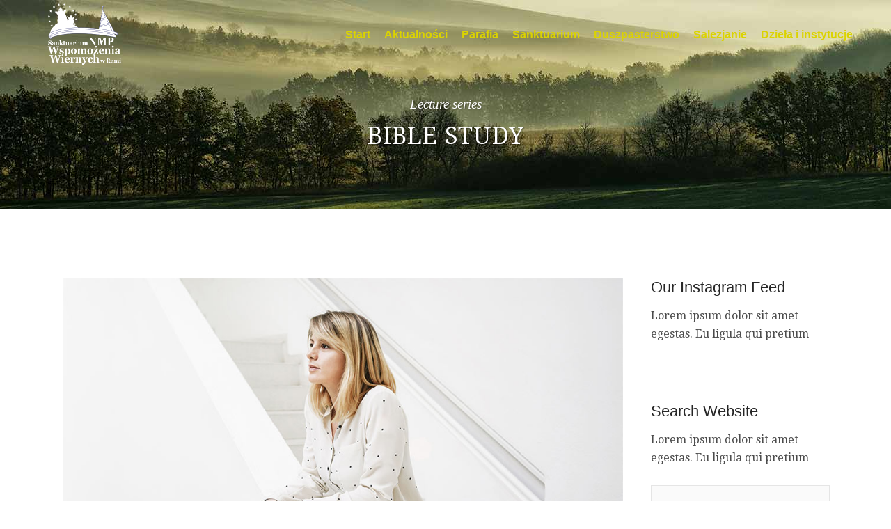

--- FILE ---
content_type: text/html; charset=UTF-8
request_url: http://rumia.esalezjanie.pl/events/bible-study/
body_size: 13669
content:
<!DOCTYPE html>
<html lang="pl-PL">
<head>
	<meta charset="UTF-8" />
	
	<title>Parafia pw. Najświętszej Maryi Panny Wspomożenia Wiernych w Rumi |   Bible study</title>

	
			
						<meta name="viewport" content="width=device-width,initial-scale=1,user-scalable=no">
		
	<link rel="profile" href="http://gmpg.org/xfn/11" />
	<link rel="pingback" href="http://rumia.esalezjanie.pl/xmlrpc.php" />
	<link rel="shortcut icon" type="image/x-icon" href="http://serwer1776795.home.pl/wp-content/uploads/2017/08/favicon_64.png">
	<link rel="apple-touch-icon" href="http://serwer1776795.home.pl/wp-content/uploads/2017/08/favicon_64.png"/>
	<script async defer src="https://maps.googleapis.com/maps/api/js?key=AIzaSyCbCZSUhi6FfeQcpkQI6wIJh12DGd5EQiM&callback=initMap"
  type="text/javascript"></script>
	<link href='//fonts.googleapis.com/css?family=Raleway:100,200,300,400,500,600,700,800,900,300italic,400italic|Droid+Serif:100,200,300,400,500,600,700,800,900,300italic,400italic&subset=latin,latin-ext' rel='stylesheet' type='text/css'>
<script type="application/javascript">var QodeAjaxUrl = "http://rumia.esalezjanie.pl/wp-admin/admin-ajax.php"</script><meta name='robots' content='max-image-preview:large' />
<link rel='dns-prefetch' href='//maps.googleapis.com' />
<link rel='dns-prefetch' href='//fonts.googleapis.com' />
<link rel='dns-prefetch' href='//s.w.org' />
<link rel="alternate" type="application/rss+xml" title="Parafia pw. Najświętszej Maryi Panny Wspomożenia Wiernych w Rumi &raquo; Kanał z wpisami" href="http://rumia.esalezjanie.pl/feed/" />
<link rel="alternate" type="application/rss+xml" title="Parafia pw. Najświętszej Maryi Panny Wspomożenia Wiernych w Rumi &raquo; Kanał z komentarzami" href="http://rumia.esalezjanie.pl/comments/feed/" />
<script type="text/javascript">
window._wpemojiSettings = {"baseUrl":"https:\/\/s.w.org\/images\/core\/emoji\/13.1.0\/72x72\/","ext":".png","svgUrl":"https:\/\/s.w.org\/images\/core\/emoji\/13.1.0\/svg\/","svgExt":".svg","source":{"concatemoji":"http:\/\/rumia.esalezjanie.pl\/wp-includes\/js\/wp-emoji-release.min.js?ver=5.9.12"}};
/*! This file is auto-generated */
!function(e,a,t){var n,r,o,i=a.createElement("canvas"),p=i.getContext&&i.getContext("2d");function s(e,t){var a=String.fromCharCode;p.clearRect(0,0,i.width,i.height),p.fillText(a.apply(this,e),0,0);e=i.toDataURL();return p.clearRect(0,0,i.width,i.height),p.fillText(a.apply(this,t),0,0),e===i.toDataURL()}function c(e){var t=a.createElement("script");t.src=e,t.defer=t.type="text/javascript",a.getElementsByTagName("head")[0].appendChild(t)}for(o=Array("flag","emoji"),t.supports={everything:!0,everythingExceptFlag:!0},r=0;r<o.length;r++)t.supports[o[r]]=function(e){if(!p||!p.fillText)return!1;switch(p.textBaseline="top",p.font="600 32px Arial",e){case"flag":return s([127987,65039,8205,9895,65039],[127987,65039,8203,9895,65039])?!1:!s([55356,56826,55356,56819],[55356,56826,8203,55356,56819])&&!s([55356,57332,56128,56423,56128,56418,56128,56421,56128,56430,56128,56423,56128,56447],[55356,57332,8203,56128,56423,8203,56128,56418,8203,56128,56421,8203,56128,56430,8203,56128,56423,8203,56128,56447]);case"emoji":return!s([10084,65039,8205,55357,56613],[10084,65039,8203,55357,56613])}return!1}(o[r]),t.supports.everything=t.supports.everything&&t.supports[o[r]],"flag"!==o[r]&&(t.supports.everythingExceptFlag=t.supports.everythingExceptFlag&&t.supports[o[r]]);t.supports.everythingExceptFlag=t.supports.everythingExceptFlag&&!t.supports.flag,t.DOMReady=!1,t.readyCallback=function(){t.DOMReady=!0},t.supports.everything||(n=function(){t.readyCallback()},a.addEventListener?(a.addEventListener("DOMContentLoaded",n,!1),e.addEventListener("load",n,!1)):(e.attachEvent("onload",n),a.attachEvent("onreadystatechange",function(){"complete"===a.readyState&&t.readyCallback()})),(n=t.source||{}).concatemoji?c(n.concatemoji):n.wpemoji&&n.twemoji&&(c(n.twemoji),c(n.wpemoji)))}(window,document,window._wpemojiSettings);
</script>
<style type="text/css">
img.wp-smiley,
img.emoji {
	display: inline !important;
	border: none !important;
	box-shadow: none !important;
	height: 1em !important;
	width: 1em !important;
	margin: 0 0.07em !important;
	vertical-align: -0.1em !important;
	background: none !important;
	padding: 0 !important;
}
</style>
	<link rel='stylesheet' id='layerslider-css'  href='http://rumia.esalezjanie.pl/wp-content/plugins/LayerSlider/static/layerslider/css/layerslider.css?ver=6.1.6' type='text/css' media='all' />
<link rel='stylesheet' id='ls-google-fonts-css'  href='http://fonts.googleapis.com/css?family=Lato:100,300,regular,700,900%7COpen+Sans:300%7CIndie+Flower:regular%7COswald:300,regular,700&#038;subset=latin%2Clatin-ext' type='text/css' media='all' />
<link rel='stylesheet' id='wp-block-library-css'  href='http://rumia.esalezjanie.pl/wp-includes/css/dist/block-library/style.min.css?ver=5.9.12' type='text/css' media='all' />
<style id='global-styles-inline-css' type='text/css'>
body{--wp--preset--color--black: #000000;--wp--preset--color--cyan-bluish-gray: #abb8c3;--wp--preset--color--white: #ffffff;--wp--preset--color--pale-pink: #f78da7;--wp--preset--color--vivid-red: #cf2e2e;--wp--preset--color--luminous-vivid-orange: #ff6900;--wp--preset--color--luminous-vivid-amber: #fcb900;--wp--preset--color--light-green-cyan: #7bdcb5;--wp--preset--color--vivid-green-cyan: #00d084;--wp--preset--color--pale-cyan-blue: #8ed1fc;--wp--preset--color--vivid-cyan-blue: #0693e3;--wp--preset--color--vivid-purple: #9b51e0;--wp--preset--gradient--vivid-cyan-blue-to-vivid-purple: linear-gradient(135deg,rgba(6,147,227,1) 0%,rgb(155,81,224) 100%);--wp--preset--gradient--light-green-cyan-to-vivid-green-cyan: linear-gradient(135deg,rgb(122,220,180) 0%,rgb(0,208,130) 100%);--wp--preset--gradient--luminous-vivid-amber-to-luminous-vivid-orange: linear-gradient(135deg,rgba(252,185,0,1) 0%,rgba(255,105,0,1) 100%);--wp--preset--gradient--luminous-vivid-orange-to-vivid-red: linear-gradient(135deg,rgba(255,105,0,1) 0%,rgb(207,46,46) 100%);--wp--preset--gradient--very-light-gray-to-cyan-bluish-gray: linear-gradient(135deg,rgb(238,238,238) 0%,rgb(169,184,195) 100%);--wp--preset--gradient--cool-to-warm-spectrum: linear-gradient(135deg,rgb(74,234,220) 0%,rgb(151,120,209) 20%,rgb(207,42,186) 40%,rgb(238,44,130) 60%,rgb(251,105,98) 80%,rgb(254,248,76) 100%);--wp--preset--gradient--blush-light-purple: linear-gradient(135deg,rgb(255,206,236) 0%,rgb(152,150,240) 100%);--wp--preset--gradient--blush-bordeaux: linear-gradient(135deg,rgb(254,205,165) 0%,rgb(254,45,45) 50%,rgb(107,0,62) 100%);--wp--preset--gradient--luminous-dusk: linear-gradient(135deg,rgb(255,203,112) 0%,rgb(199,81,192) 50%,rgb(65,88,208) 100%);--wp--preset--gradient--pale-ocean: linear-gradient(135deg,rgb(255,245,203) 0%,rgb(182,227,212) 50%,rgb(51,167,181) 100%);--wp--preset--gradient--electric-grass: linear-gradient(135deg,rgb(202,248,128) 0%,rgb(113,206,126) 100%);--wp--preset--gradient--midnight: linear-gradient(135deg,rgb(2,3,129) 0%,rgb(40,116,252) 100%);--wp--preset--duotone--dark-grayscale: url('#wp-duotone-dark-grayscale');--wp--preset--duotone--grayscale: url('#wp-duotone-grayscale');--wp--preset--duotone--purple-yellow: url('#wp-duotone-purple-yellow');--wp--preset--duotone--blue-red: url('#wp-duotone-blue-red');--wp--preset--duotone--midnight: url('#wp-duotone-midnight');--wp--preset--duotone--magenta-yellow: url('#wp-duotone-magenta-yellow');--wp--preset--duotone--purple-green: url('#wp-duotone-purple-green');--wp--preset--duotone--blue-orange: url('#wp-duotone-blue-orange');--wp--preset--font-size--small: 13px;--wp--preset--font-size--medium: 20px;--wp--preset--font-size--large: 36px;--wp--preset--font-size--x-large: 42px;}.has-black-color{color: var(--wp--preset--color--black) !important;}.has-cyan-bluish-gray-color{color: var(--wp--preset--color--cyan-bluish-gray) !important;}.has-white-color{color: var(--wp--preset--color--white) !important;}.has-pale-pink-color{color: var(--wp--preset--color--pale-pink) !important;}.has-vivid-red-color{color: var(--wp--preset--color--vivid-red) !important;}.has-luminous-vivid-orange-color{color: var(--wp--preset--color--luminous-vivid-orange) !important;}.has-luminous-vivid-amber-color{color: var(--wp--preset--color--luminous-vivid-amber) !important;}.has-light-green-cyan-color{color: var(--wp--preset--color--light-green-cyan) !important;}.has-vivid-green-cyan-color{color: var(--wp--preset--color--vivid-green-cyan) !important;}.has-pale-cyan-blue-color{color: var(--wp--preset--color--pale-cyan-blue) !important;}.has-vivid-cyan-blue-color{color: var(--wp--preset--color--vivid-cyan-blue) !important;}.has-vivid-purple-color{color: var(--wp--preset--color--vivid-purple) !important;}.has-black-background-color{background-color: var(--wp--preset--color--black) !important;}.has-cyan-bluish-gray-background-color{background-color: var(--wp--preset--color--cyan-bluish-gray) !important;}.has-white-background-color{background-color: var(--wp--preset--color--white) !important;}.has-pale-pink-background-color{background-color: var(--wp--preset--color--pale-pink) !important;}.has-vivid-red-background-color{background-color: var(--wp--preset--color--vivid-red) !important;}.has-luminous-vivid-orange-background-color{background-color: var(--wp--preset--color--luminous-vivid-orange) !important;}.has-luminous-vivid-amber-background-color{background-color: var(--wp--preset--color--luminous-vivid-amber) !important;}.has-light-green-cyan-background-color{background-color: var(--wp--preset--color--light-green-cyan) !important;}.has-vivid-green-cyan-background-color{background-color: var(--wp--preset--color--vivid-green-cyan) !important;}.has-pale-cyan-blue-background-color{background-color: var(--wp--preset--color--pale-cyan-blue) !important;}.has-vivid-cyan-blue-background-color{background-color: var(--wp--preset--color--vivid-cyan-blue) !important;}.has-vivid-purple-background-color{background-color: var(--wp--preset--color--vivid-purple) !important;}.has-black-border-color{border-color: var(--wp--preset--color--black) !important;}.has-cyan-bluish-gray-border-color{border-color: var(--wp--preset--color--cyan-bluish-gray) !important;}.has-white-border-color{border-color: var(--wp--preset--color--white) !important;}.has-pale-pink-border-color{border-color: var(--wp--preset--color--pale-pink) !important;}.has-vivid-red-border-color{border-color: var(--wp--preset--color--vivid-red) !important;}.has-luminous-vivid-orange-border-color{border-color: var(--wp--preset--color--luminous-vivid-orange) !important;}.has-luminous-vivid-amber-border-color{border-color: var(--wp--preset--color--luminous-vivid-amber) !important;}.has-light-green-cyan-border-color{border-color: var(--wp--preset--color--light-green-cyan) !important;}.has-vivid-green-cyan-border-color{border-color: var(--wp--preset--color--vivid-green-cyan) !important;}.has-pale-cyan-blue-border-color{border-color: var(--wp--preset--color--pale-cyan-blue) !important;}.has-vivid-cyan-blue-border-color{border-color: var(--wp--preset--color--vivid-cyan-blue) !important;}.has-vivid-purple-border-color{border-color: var(--wp--preset--color--vivid-purple) !important;}.has-vivid-cyan-blue-to-vivid-purple-gradient-background{background: var(--wp--preset--gradient--vivid-cyan-blue-to-vivid-purple) !important;}.has-light-green-cyan-to-vivid-green-cyan-gradient-background{background: var(--wp--preset--gradient--light-green-cyan-to-vivid-green-cyan) !important;}.has-luminous-vivid-amber-to-luminous-vivid-orange-gradient-background{background: var(--wp--preset--gradient--luminous-vivid-amber-to-luminous-vivid-orange) !important;}.has-luminous-vivid-orange-to-vivid-red-gradient-background{background: var(--wp--preset--gradient--luminous-vivid-orange-to-vivid-red) !important;}.has-very-light-gray-to-cyan-bluish-gray-gradient-background{background: var(--wp--preset--gradient--very-light-gray-to-cyan-bluish-gray) !important;}.has-cool-to-warm-spectrum-gradient-background{background: var(--wp--preset--gradient--cool-to-warm-spectrum) !important;}.has-blush-light-purple-gradient-background{background: var(--wp--preset--gradient--blush-light-purple) !important;}.has-blush-bordeaux-gradient-background{background: var(--wp--preset--gradient--blush-bordeaux) !important;}.has-luminous-dusk-gradient-background{background: var(--wp--preset--gradient--luminous-dusk) !important;}.has-pale-ocean-gradient-background{background: var(--wp--preset--gradient--pale-ocean) !important;}.has-electric-grass-gradient-background{background: var(--wp--preset--gradient--electric-grass) !important;}.has-midnight-gradient-background{background: var(--wp--preset--gradient--midnight) !important;}.has-small-font-size{font-size: var(--wp--preset--font-size--small) !important;}.has-medium-font-size{font-size: var(--wp--preset--font-size--medium) !important;}.has-large-font-size{font-size: var(--wp--preset--font-size--large) !important;}.has-x-large-font-size{font-size: var(--wp--preset--font-size--x-large) !important;}
</style>
<link rel='stylesheet' id='contact-form-7-css'  href='http://rumia.esalezjanie.pl/wp-content/plugins/contact-form-7/includes/css/styles.css?ver=5.5.6.1' type='text/css' media='all' />
<link rel='stylesheet' id='justifiedGallery-css'  href='http://rumia.esalezjanie.pl/wp-content/plugins/flickr-justified-gallery/css/justifiedGallery.min.css?ver=v3.6' type='text/css' media='all' />
<link rel='stylesheet' id='flickrJustifiedGalleryWPPlugin-css'  href='http://rumia.esalezjanie.pl/wp-content/plugins/flickr-justified-gallery/css/flickrJustifiedGalleryWPPlugin.css?ver=v3.6' type='text/css' media='all' />
<link rel='stylesheet' id='swipebox-css'  href='http://rumia.esalezjanie.pl/wp-content/plugins/flickr-justified-gallery/lightboxes/swipebox/css/swipebox.min.css?ver=5.9.12' type='text/css' media='all' />
<link rel='stylesheet' id='timetable_sf_style-css'  href='http://rumia.esalezjanie.pl/wp-content/plugins/timetable/style/superfish.css?ver=5.9.12' type='text/css' media='all' />
<link rel='stylesheet' id='timetable_style-css'  href='http://rumia.esalezjanie.pl/wp-content/plugins/timetable/style/style.css?ver=5.9.12' type='text/css' media='all' />
<link rel='stylesheet' id='timetable_event_template-css'  href='http://rumia.esalezjanie.pl/wp-content/plugins/timetable/style/event_template.css?ver=5.9.12' type='text/css' media='all' />
<link rel='stylesheet' id='timetable_responsive_style-css'  href='http://rumia.esalezjanie.pl/wp-content/plugins/timetable/style/responsive.css?ver=5.9.12' type='text/css' media='all' />
<link rel='stylesheet' id='timetable_font_lato-css'  href='//fonts.googleapis.com/css?family=Lato%3A400%2C700&#038;ver=5.9.12' type='text/css' media='all' />
<link rel='stylesheet' id='wp-pagenavi-css'  href='http://rumia.esalezjanie.pl/wp-content/plugins/wp-pagenavi/pagenavi-css.css?ver=2.70' type='text/css' media='all' />
<link rel='stylesheet' id='default_style-css'  href='http://rumia.esalezjanie.pl/wp-content/themes/bridge/style.css?ver=5.9.12' type='text/css' media='all' />
<link rel='stylesheet' id='qode_font_awesome-css'  href='http://rumia.esalezjanie.pl/wp-content/themes/bridge/css/font-awesome/css/font-awesome.min.css?ver=5.9.12' type='text/css' media='all' />
<link rel='stylesheet' id='qode_font_elegant-css'  href='http://rumia.esalezjanie.pl/wp-content/themes/bridge/css/elegant-icons/style.min.css?ver=5.9.12' type='text/css' media='all' />
<link rel='stylesheet' id='qode_linea_icons-css'  href='http://rumia.esalezjanie.pl/wp-content/themes/bridge/css/linea-icons/style.css?ver=5.9.12' type='text/css' media='all' />
<link rel='stylesheet' id='stylesheet-css'  href='http://rumia.esalezjanie.pl/wp-content/themes/bridge/css/stylesheet.min.css?ver=5.9.12' type='text/css' media='all' />
<link rel='stylesheet' id='qode_print-css'  href='http://rumia.esalezjanie.pl/wp-content/themes/bridge/css/print.css?ver=5.9.12' type='text/css' media='all' />
<link rel='stylesheet' id='mac_stylesheet-css'  href='http://rumia.esalezjanie.pl/wp-content/themes/bridge/css/mac_stylesheet.css?ver=5.9.12' type='text/css' media='all' />
<link rel='stylesheet' id='webkit-css'  href='http://rumia.esalezjanie.pl/wp-content/themes/bridge/css/webkit_stylesheet.css?ver=5.9.12' type='text/css' media='all' />
<link rel='stylesheet' id='qode_timetable-css'  href='http://rumia.esalezjanie.pl/wp-content/themes/bridge/css/timetable-schedule.min.css?ver=5.9.12' type='text/css' media='all' />
<link rel='stylesheet' id='qode_timetable_responsive-css'  href='http://rumia.esalezjanie.pl/wp-content/themes/bridge/css/timetable-schedule-responsive.min.css?ver=5.9.12' type='text/css' media='all' />
<link rel='stylesheet' id='style_dynamic-css'  href='http://rumia.esalezjanie.pl/wp-content/themes/bridge/css/style_dynamic.css?ver=1586524927' type='text/css' media='all' />
<link rel='stylesheet' id='responsive-css'  href='http://rumia.esalezjanie.pl/wp-content/themes/bridge/css/responsive.min.css?ver=5.9.12' type='text/css' media='all' />
<link rel='stylesheet' id='style_dynamic_responsive-css'  href='http://rumia.esalezjanie.pl/wp-content/themes/bridge/css/style_dynamic_responsive.css?ver=1586524927' type='text/css' media='all' />
<link rel='stylesheet' id='js_composer_front-css'  href='http://rumia.esalezjanie.pl/wp-content/plugins/js_composer/assets/css/js_composer.min.css?ver=6.4.0' type='text/css' media='all' />
<link rel='stylesheet' id='custom_css-css'  href='http://rumia.esalezjanie.pl/wp-content/themes/bridge/css/custom_css.css?ver=1586524927' type='text/css' media='all' />
<link rel='stylesheet' id='tablepress-default-css'  href='http://rumia.esalezjanie.pl/wp-content/tablepress-combined.min.css?ver=9' type='text/css' media='all' />
<link rel='stylesheet' id='qode_quick_links_style-css'  href='http://rumia.esalezjanie.pl/wp-content/plugins/qode-quick-links/assets/css/qode-quick-links.min.css?ver=5.9.12' type='text/css' media='all' />
<script type='text/javascript' src='http://rumia.esalezjanie.pl/wp-content/plugins/LayerSlider/static/layerslider/js/greensock.js?ver=1.19.0' id='greensock-js'></script>
<script type='text/javascript' src='http://rumia.esalezjanie.pl/wp-includes/js/jquery/jquery.min.js?ver=3.6.0' id='jquery-core-js'></script>
<script type='text/javascript' src='http://rumia.esalezjanie.pl/wp-includes/js/jquery/jquery-migrate.min.js?ver=3.3.2' id='jquery-migrate-js'></script>
<script type='text/javascript' id='layerslider-js-extra'>
/* <![CDATA[ */
var LS_Meta = {"v":"6.1.6"};
/* ]]> */
</script>
<script type='text/javascript' src='http://rumia.esalezjanie.pl/wp-content/plugins/LayerSlider/static/layerslider/js/layerslider.kreaturamedia.jquery.js?ver=6.1.6' id='layerslider-js'></script>
<script type='text/javascript' src='http://rumia.esalezjanie.pl/wp-content/plugins/LayerSlider/static/layerslider/js/layerslider.transitions.js?ver=6.1.6' id='layerslider-transitions-js'></script>
<meta name="generator" content="Powered by LayerSlider 6.1.6 - Multi-Purpose, Responsive, Parallax, Mobile-Friendly Slider Plugin for WordPress." />
<!-- LayerSlider updates and docs at: https://layerslider.kreaturamedia.com -->
<link rel="https://api.w.org/" href="http://rumia.esalezjanie.pl/wp-json/" /><link rel="EditURI" type="application/rsd+xml" title="RSD" href="http://rumia.esalezjanie.pl/xmlrpc.php?rsd" />
<link rel="wlwmanifest" type="application/wlwmanifest+xml" href="http://rumia.esalezjanie.pl/wp-includes/wlwmanifest.xml" /> 
<meta name="generator" content="WordPress 5.9.12" />
<link rel="canonical" href="http://rumia.esalezjanie.pl/events/bible-study/" />
<link rel='shortlink' href='http://rumia.esalezjanie.pl/?p=139' />
<link rel="alternate" type="application/json+oembed" href="http://rumia.esalezjanie.pl/wp-json/oembed/1.0/embed?url=http%3A%2F%2Frumia.esalezjanie.pl%2Fevents%2Fbible-study%2F" />
<link rel="alternate" type="text/xml+oembed" href="http://rumia.esalezjanie.pl/wp-json/oembed/1.0/embed?url=http%3A%2F%2Frumia.esalezjanie.pl%2Fevents%2Fbible-study%2F&#038;format=xml" />
<!-- Global site tag (gtag.js) - Google Analytics -->
<script async src="https://www.googletagmanager.com/gtag/js?id=UA-115020561-1"></script>
<script>
  window.dataLayer = window.dataLayer || [];
  function gtag(){dataLayer.push(arguments);}
  gtag('js', new Date());

  gtag('config', 'UA-115020561-1');
</script><meta name="generator" content="Powered by WPBakery Page Builder - drag and drop page builder for WordPress."/>
<meta name="generator" content="Powered by Slider Revolution 6.5.8 - responsive, Mobile-Friendly Slider Plugin for WordPress with comfortable drag and drop interface." />
<script type="text/javascript">function setREVStartSize(e){
			//window.requestAnimationFrame(function() {				 
				window.RSIW = window.RSIW===undefined ? window.innerWidth : window.RSIW;	
				window.RSIH = window.RSIH===undefined ? window.innerHeight : window.RSIH;	
				try {								
					var pw = document.getElementById(e.c).parentNode.offsetWidth,
						newh;
					pw = pw===0 || isNaN(pw) ? window.RSIW : pw;
					e.tabw = e.tabw===undefined ? 0 : parseInt(e.tabw);
					e.thumbw = e.thumbw===undefined ? 0 : parseInt(e.thumbw);
					e.tabh = e.tabh===undefined ? 0 : parseInt(e.tabh);
					e.thumbh = e.thumbh===undefined ? 0 : parseInt(e.thumbh);
					e.tabhide = e.tabhide===undefined ? 0 : parseInt(e.tabhide);
					e.thumbhide = e.thumbhide===undefined ? 0 : parseInt(e.thumbhide);
					e.mh = e.mh===undefined || e.mh=="" || e.mh==="auto" ? 0 : parseInt(e.mh,0);		
					if(e.layout==="fullscreen" || e.l==="fullscreen") 						
						newh = Math.max(e.mh,window.RSIH);					
					else{					
						e.gw = Array.isArray(e.gw) ? e.gw : [e.gw];
						for (var i in e.rl) if (e.gw[i]===undefined || e.gw[i]===0) e.gw[i] = e.gw[i-1];					
						e.gh = e.el===undefined || e.el==="" || (Array.isArray(e.el) && e.el.length==0)? e.gh : e.el;
						e.gh = Array.isArray(e.gh) ? e.gh : [e.gh];
						for (var i in e.rl) if (e.gh[i]===undefined || e.gh[i]===0) e.gh[i] = e.gh[i-1];
											
						var nl = new Array(e.rl.length),
							ix = 0,						
							sl;					
						e.tabw = e.tabhide>=pw ? 0 : e.tabw;
						e.thumbw = e.thumbhide>=pw ? 0 : e.thumbw;
						e.tabh = e.tabhide>=pw ? 0 : e.tabh;
						e.thumbh = e.thumbhide>=pw ? 0 : e.thumbh;					
						for (var i in e.rl) nl[i] = e.rl[i]<window.RSIW ? 0 : e.rl[i];
						sl = nl[0];									
						for (var i in nl) if (sl>nl[i] && nl[i]>0) { sl = nl[i]; ix=i;}															
						var m = pw>(e.gw[ix]+e.tabw+e.thumbw) ? 1 : (pw-(e.tabw+e.thumbw)) / (e.gw[ix]);					
						newh =  (e.gh[ix] * m) + (e.tabh + e.thumbh);
					}
					var el = document.getElementById(e.c);
					if (el!==null && el) el.style.height = newh+"px";					
					el = document.getElementById(e.c+"_wrapper");
					if (el!==null && el) {
						el.style.height = newh+"px";
						el.style.display = "block";
					}
				} catch(e){
					console.log("Failure at Presize of Slider:" + e)
				}					   
			//});
		  };</script>
<style type="text/css" data-type="vc_shortcodes-custom-css">.vc_custom_1481704976049{padding-bottom: 34px !important;}.vc_custom_1481793258747{padding-bottom: 15px !important;}</style><noscript><style> .wpb_animate_when_almost_visible { opacity: 1; }</style></noscript></head>

<body class="events-template-default single single-events postid-139 qode-quick-links-1.0  footer_responsive_adv qode-theme-ver-11.1 qode-theme-bridge wpb-js-composer js-comp-ver-6.4.0 vc_responsive elementor-default elementor-kit-4689" itemscope itemtype="http://schema.org/WebPage">

						<div class="wrapper">
	<div class="wrapper_inner">
	<!-- Google Analytics start -->
		<!-- Google Analytics end -->

	


<header class=" scroll_header_top_area  stick transparent scrolled_not_transparent with_border page_header">
    <div class="header_inner clearfix">

		<div class="header_top_bottom_holder">
		<div class="header_bottom clearfix" style=' background-color:rgba(255, 255, 255, 0);' >
		                    					<div class="header_inner_left">
                        													<div class="mobile_menu_button">
                                <span>
                                    <span aria-hidden="true" class="qode_icon_font_elegant icon_menu " ></span>                                </span>
                            </div>
												<div class="logo_wrapper">
                            							<div class="q_logo">
								<a itemprop="url" href="http://rumia.esalezjanie.pl/">
									<img itemprop="image" class="normal" src="http://serwer1776795.home.pl/wp-content/uploads/2017/08/logo_rumia_normal.png" alt="Logo"/>
									<img itemprop="image" class="light" src="http://serwer1776795.home.pl/wp-content/uploads/2017/08/logo_rumia_mobile.png" alt="Logo"/>
									<img itemprop="image" class="dark" src="http://serwer1776795.home.pl/wp-content/uploads/2017/08/logo_rumia_mobile.png" alt="Logo"/>
									<img itemprop="image" class="sticky" src="http://serwer1776795.home.pl/wp-content/uploads/2017/08/logo_rumia_mobile.png" alt="Logo"/>
									<img itemprop="image" class="mobile" src="http://serwer1776795.home.pl/wp-content/uploads/2017/08/logo_rumia_mobile.png" alt="Logo"/>
																	</a>
							</div>
                            						</div>
                                                					</div>
                    					                                                							<div class="header_inner_right">
                                <div class="side_menu_button_wrapper right">
																		                                    <div class="side_menu_button">
									
										                                                                                                                    </div>
                                </div>
							</div>
												
						
						<nav class="main_menu drop_down right">
						<ul id="menu-main-menu" class=""><li id="nav-menu-item-3553" class="menu-item menu-item-type-post_type menu-item-object-page menu-item-home  narrow"><a href="http://rumia.esalezjanie.pl/" class=""><i class="menu_icon blank fa"></i><span>Start</span><span class="plus"></span></a></li>
<li id="nav-menu-item-222" class="menu-item menu-item-type-post_type menu-item-object-page current_page_parent menu-item-has-children  has_sub narrow"><a href="http://rumia.esalezjanie.pl/aktualnosci/" class=""><i class="menu_icon blank fa"></i><span>Aktualności</span><span class="plus"></span></a>
<div class="second"><div class="inner"><ul>
	<li id="nav-menu-item-258" class="menu-item menu-item-type-post_type menu-item-object-page "><a href="http://rumia.esalezjanie.pl/aktualnosci/koleda/" class=""><i class="menu_icon blank fa"></i><span>Kolęda</span><span class="plus"></span></a></li>
	<li id="nav-menu-item-259" class="menu-item menu-item-type-post_type menu-item-object-page "><a href="http://rumia.esalezjanie.pl/ogloszenia-parafialne/" class=""><i class="menu_icon blank fa"></i><span>Ogłoszenia duszpasterskie</span><span class="plus"></span></a></li>
	<li id="nav-menu-item-260" class="menu-item menu-item-type-post_type menu-item-object-page "><a href="http://rumia.esalezjanie.pl/intencje-mszalne/" class=""><i class="menu_icon blank fa"></i><span>Intencje mszalne</span><span class="plus"></span></a></li>
</ul></div></div>
</li>
<li id="nav-menu-item-223" class="menu-item menu-item-type-post_type menu-item-object-page menu-item-has-children  has_sub narrow"><a href="http://rumia.esalezjanie.pl/home/sanktuarium-parafia/" class=" no_link" style="cursor: default;" onclick="JavaScript: return false;"><i class="menu_icon blank fa"></i><span>Parafia</span><span class="plus"></span></a>
<div class="second"><div class="inner"><ul>
	<li id="nav-menu-item-1160" class="menu-item menu-item-type-post_type menu-item-object-page "><a href="http://rumia.esalezjanie.pl/home/sanktuarium-parafia/nabozenstwa/" class=""><i class="menu_icon blank fa"></i><span>Nabożeństwa</span><span class="plus"></span></a></li>
	<li id="nav-menu-item-261" class="menu-item menu-item-type-post_type menu-item-object-page "><a href="http://rumia.esalezjanie.pl/home/sanktuarium-parafia/kancelaria-parafialna/" class=""><i class="menu_icon blank fa"></i><span>Kancelaria</span><span class="plus"></span></a></li>
	<li id="nav-menu-item-1121" class="menu-item menu-item-type-post_type menu-item-object-page menu-item-has-children sub"><a href="http://rumia.esalezjanie.pl/home/sanktuarium-parafia/sakramenty/" class=" no_link" style="cursor: default;" onclick="JavaScript: return false;"><i class="menu_icon blank fa"></i><span>Sakramenty</span><span class="plus"></span><i class="q_menu_arrow fa fa-angle-right"></i></a>
	<ul>
		<li id="nav-menu-item-1425" class="menu-item menu-item-type-post_type menu-item-object-page "><a href="http://rumia.esalezjanie.pl/home/sanktuarium-parafia/sakramenty/chrzest/" class=""><i class="menu_icon blank fa"></i><span>Chrzest</span><span class="plus"></span></a></li>
		<li id="nav-menu-item-1440" class="menu-item menu-item-type-post_type menu-item-object-page "><a href="http://rumia.esalezjanie.pl/home/sanktuarium-parafia/sakramenty/1-komunia-swieta/" class=""><i class="menu_icon blank fa"></i><span>I Komunia święta</span><span class="plus"></span></a></li>
		<li id="nav-menu-item-1448" class="menu-item menu-item-type-post_type menu-item-object-page "><a href="http://rumia.esalezjanie.pl/home/sanktuarium-parafia/sakramenty/sakrament-pokuty/" class=""><i class="menu_icon blank fa"></i><span>Sakrament Pokuty</span><span class="plus"></span></a></li>
		<li id="nav-menu-item-1457" class="menu-item menu-item-type-post_type menu-item-object-page "><a href="http://rumia.esalezjanie.pl/home/sanktuarium-parafia/sakramenty/bierzmowanie/" class=""><i class="menu_icon blank fa"></i><span>Bierzmowanie</span><span class="plus"></span></a></li>
		<li id="nav-menu-item-1468" class="menu-item menu-item-type-post_type menu-item-object-page "><a href="http://rumia.esalezjanie.pl/home/sanktuarium-parafia/sakramenty/sakrament-malzenstwa/" class=""><i class="menu_icon blank fa"></i><span>Małżeństwo</span><span class="plus"></span></a></li>
		<li id="nav-menu-item-1479" class="menu-item menu-item-type-post_type menu-item-object-page "><a href="http://rumia.esalezjanie.pl/home/sanktuarium-parafia/sakramenty/sakrament-namaszczenia-chorych/" class=""><i class="menu_icon blank fa"></i><span>Sakrament namaszczenia chorych</span><span class="plus"></span></a></li>
	</ul>
</li>
	<li id="nav-menu-item-1167" class="menu-item menu-item-type-post_type menu-item-object-page "><a href="http://rumia.esalezjanie.pl/home/sanktuarium-parafia/pogrzeb/" class=""><i class="menu_icon blank fa"></i><span>Pogrzeb</span><span class="plus"></span></a></li>
	<li id="nav-menu-item-7615" class="menu-item menu-item-type-post_type menu-item-object-page "><a href="http://rumia.esalezjanie.pl/home/sanktuarium-parafia/standardy-ochrony-maloletnich/" class=""><i class="menu_icon blank fa"></i><span>Standardy ochrony małoletnich</span><span class="plus"></span></a></li>
</ul></div></div>
</li>
<li id="nav-menu-item-224" class="menu-item menu-item-type-post_type menu-item-object-page menu-item-has-children  has_sub narrow"><a href="http://rumia.esalezjanie.pl/home/sanktuarium/" class=" no_link" style="cursor: default;" onclick="JavaScript: return false;"><i class="menu_icon blank fa"></i><span>Sanktuarium</span><span class="plus"></span></a>
<div class="second"><div class="inner"><ul>
	<li id="nav-menu-item-262" class="menu-item menu-item-type-post_type menu-item-object-page "><a href="http://rumia.esalezjanie.pl/home/sanktuarium/historia-kultu-maryi-wspomozycielki-w-rumi/" class=""><i class="menu_icon blank fa"></i><span>Historia</span><span class="plus"></span></a></li>
	<li id="nav-menu-item-263" class="menu-item menu-item-type-post_type menu-item-object-page "><a href="http://rumia.esalezjanie.pl/home/sanktuarium/patronka-nmp-wspomozycielka-wiernych/" class=""><i class="menu_icon blank fa"></i><span>Patronka</span><span class="plus"></span></a></li>
	<li id="nav-menu-item-5598" class="menu-item menu-item-type-post_type menu-item-object-page "><a href="http://rumia.esalezjanie.pl/home/sanktuarium/cuda-i-laski/" class=""><i class="menu_icon blank fa"></i><span>Cuda i łaski</span><span class="plus"></span></a></li>
	<li id="nav-menu-item-5672" class="menu-item menu-item-type-post_type menu-item-object-page "><a href="http://rumia.esalezjanie.pl/home/sanktuarium/kongres-czcicieli-wspomozycielki-wiernych/" class=""><i class="menu_icon blank fa"></i><span>Kongres Czcicieli Wspomożycielki Wiernych</span><span class="plus"></span></a></li>
	<li id="nav-menu-item-977" class="menu-item menu-item-type-custom menu-item-object-custom "><a href="http://koronacja.hope.art.pl" class=""><i class="menu_icon blank fa"></i><span>Koronacja Wspomożycielki</span><span class="plus"></span></a></li>
	<li id="nav-menu-item-1223" class="menu-item menu-item-type-post_type menu-item-object-page "><a href="http://rumia.esalezjanie.pl/home/sanktuarium/ustanowienie-sanktuarium/" class=""><i class="menu_icon blank fa"></i><span>Ustanowienie Sanktuarium</span><span class="plus"></span></a></li>
	<li id="nav-menu-item-1222" class="menu-item menu-item-type-post_type menu-item-object-page "><a href="http://rumia.esalezjanie.pl/home/sanktuarium/nowenna-do-mb-wspomozenia-wiernych/" class=""><i class="menu_icon blank fa"></i><span>Nowenna do MB Wspomożenia Wiernych</span><span class="plus"></span></a></li>
	<li id="nav-menu-item-1226" class="menu-item menu-item-type-post_type menu-item-object-page "><a href="http://rumia.esalezjanie.pl/home/sanktuarium/wystroj-kosciola/" class=""><i class="menu_icon blank fa"></i><span>Wystrój kościoła</span><span class="plus"></span></a></li>
</ul></div></div>
</li>
<li id="nav-menu-item-225" class="menu-item menu-item-type-post_type menu-item-object-page menu-item-has-children  has_sub narrow"><a href="http://rumia.esalezjanie.pl/home/duszpasterstwo/" class=" no_link" style="cursor: default;" onclick="JavaScript: return false;"><i class="menu_icon blank fa"></i><span>Duszpasterstwo</span><span class="plus"></span></a>
<div class="second"><div class="inner"><ul>
	<li id="nav-menu-item-899" class="menu-item menu-item-type-custom menu-item-object-custom "><a href="https://oratoriumrumiasalezjanie.wordpress.com" class=""><i class="menu_icon blank fa"></i><span>Oratorium</span><span class="plus"></span></a></li>
	<li id="nav-menu-item-1355" class="menu-item menu-item-type-post_type menu-item-object-page "><a href="http://rumia.esalezjanie.pl/home/duszpasterstwo/grupy-parafialne/" class=""><i class="menu_icon blank fa"></i><span>Grupy parafialne</span><span class="plus"></span></a></li>
	<li id="nav-menu-item-1358" class="menu-item menu-item-type-post_type menu-item-object-page "><a href="http://rumia.esalezjanie.pl/home/duszpasterstwo/pielgrzymki/" class=""><i class="menu_icon blank fa"></i><span>Pielgrzymki</span><span class="plus"></span></a></li>
</ul></div></div>
</li>
<li id="nav-menu-item-226" class="menu-item menu-item-type-post_type menu-item-object-page menu-item-has-children  has_sub narrow"><a href="http://rumia.esalezjanie.pl/home/salezjanie/" class=" no_link" style="cursor: default;" onclick="JavaScript: return false;"><i class="menu_icon blank fa"></i><span>Salezjanie</span><span class="plus"></span></a>
<div class="second"><div class="inner"><ul>
	<li id="nav-menu-item-264" class="menu-item menu-item-type-post_type menu-item-object-page "><a href="http://rumia.esalezjanie.pl/home/duszpasterstwo/duszpasterze/" class=""><i class="menu_icon blank fa"></i><span>Duszpasterze</span><span class="plus"></span></a></li>
	<li id="nav-menu-item-265" class="menu-item menu-item-type-post_type menu-item-object-page "><a href="http://rumia.esalezjanie.pl/home/salezjanie/charyzmat-salezjanski/" class=""><i class="menu_icon blank fa"></i><span>Charyzmat salezjański</span><span class="plus"></span></a></li>
	<li id="nav-menu-item-266" class="menu-item menu-item-type-post_type menu-item-object-page "><a href="http://rumia.esalezjanie.pl/home/salezjanie/linki-salezjanskie/" class=""><i class="menu_icon blank fa"></i><span>Linki salezjańskie</span><span class="plus"></span></a></li>
	<li id="nav-menu-item-267" class="menu-item menu-item-type-post_type menu-item-object-page "><a href="http://rumia.esalezjanie.pl/home/salezjanie/dane-adresowe/" class=""><i class="menu_icon blank fa"></i><span>Dane adresowe</span><span class="plus"></span></a></li>
	<li id="nav-menu-item-7029" class="menu-item menu-item-type-post_type menu-item-object-page "><a href="http://rumia.esalezjanie.pl/home/salezjanie/15-podatku/" class=""><i class="menu_icon blank fa"></i><span>1,5% podatku</span><span class="plus"></span></a></li>
</ul></div></div>
</li>
<li id="nav-menu-item-227" class="menu-item menu-item-type-post_type menu-item-object-page menu-item-has-children  has_sub narrow"><a href="http://rumia.esalezjanie.pl/home/dziela-i-instytucje/" class=" no_link" style="cursor: default;" onclick="JavaScript: return false;"><i class="menu_icon blank fa"></i><span>Dzieła i instytucje</span><span class="plus"></span></a>
<div class="second"><div class="inner"><ul>
	<li id="nav-menu-item-268" class="menu-item menu-item-type-post_type menu-item-object-page menu-item-has-children sub"><a href="http://rumia.esalezjanie.pl/home/dziela-i-instytucje/dziela/" class=" no_link" style="cursor: default;" onclick="JavaScript: return false;"><i class="menu_icon blank fa"></i><span>Dzieła</span><span class="plus"></span><i class="q_menu_arrow fa fa-angle-right"></i></a>
	<ul>
		<li id="nav-menu-item-1017" class="menu-item menu-item-type-custom menu-item-object-custom "><a href="http://www.szkoly.salezjanskie.pl" class=""><i class="menu_icon blank fa"></i><span>Szkoły salezjańskie</span><span class="plus"></span></a></li>
		<li id="nav-menu-item-1018" class="menu-item menu-item-type-custom menu-item-object-custom "><a href="http://sswm.org" class=""><i class="menu_icon blank fa"></i><span>Salezjańskie Stowarzyszenie Wychowania Młodzieży</span><span class="plus"></span></a></li>
		<li id="nav-menu-item-269" class="menu-item menu-item-type-post_type menu-item-object-page "><a href="http://rumia.esalezjanie.pl/home/dziela-i-instytucje/dziela/pracownia-mozaiki/" class=""><i class="menu_icon blank fa"></i><span>Pracownia mozaiki</span><span class="plus"></span></a></li>
	</ul>
</li>
	<li id="nav-menu-item-270" class="menu-item menu-item-type-post_type menu-item-object-page menu-item-has-children sub"><a href="http://rumia.esalezjanie.pl/home/dziela-i-instytucje/instytucje/" class=" no_link" style="cursor: default;" onclick="JavaScript: return false;"><i class="menu_icon blank fa"></i><span>Instytucje</span><span class="plus"></span><i class="q_menu_arrow fa fa-angle-right"></i></a>
	<ul>
		<li id="nav-menu-item-1019" class="menu-item menu-item-type-custom menu-item-object-custom "><a href="http://festiwalrumia.pl" class=""><i class="menu_icon blank fa"></i><span>Międzynarodowy Festiwal Muzyki Religijnej</span><span class="plus"></span></a></li>
		<li id="nav-menu-item-272" class="menu-item menu-item-type-post_type menu-item-object-page "><a href="http://rumia.esalezjanie.pl/home/dziela-i-instytucje/instytucje/placowka-wielofunkcyjna-nasz-dom/" class=""><i class="menu_icon blank fa"></i><span>Placówka Wielofunkcyjna “Nasz Dom”</span><span class="plus"></span></a></li>
	</ul>
</li>
</ul></div></div>
</li>
</ul>						</nav>
						                        										<nav class="mobile_menu">
                        <ul id="menu-main-menu-1" class=""><li id="mobile-menu-item-3553" class="menu-item menu-item-type-post_type menu-item-object-page menu-item-home "><a href="http://rumia.esalezjanie.pl/" class=""><span>Start</span></a><span class="mobile_arrow"><i class="fa fa-angle-right"></i><i class="fa fa-angle-down"></i></span></li>
<li id="mobile-menu-item-222" class="menu-item menu-item-type-post_type menu-item-object-page current_page_parent menu-item-has-children  has_sub"><a href="http://rumia.esalezjanie.pl/aktualnosci/" class=""><span>Aktualności</span></a><span class="mobile_arrow"><i class="fa fa-angle-right"></i><i class="fa fa-angle-down"></i></span>
<ul class="sub_menu">
	<li id="mobile-menu-item-258" class="menu-item menu-item-type-post_type menu-item-object-page "><a href="http://rumia.esalezjanie.pl/aktualnosci/koleda/" class=""><span>Kolęda</span></a><span class="mobile_arrow"><i class="fa fa-angle-right"></i><i class="fa fa-angle-down"></i></span></li>
	<li id="mobile-menu-item-259" class="menu-item menu-item-type-post_type menu-item-object-page "><a href="http://rumia.esalezjanie.pl/ogloszenia-parafialne/" class=""><span>Ogłoszenia duszpasterskie</span></a><span class="mobile_arrow"><i class="fa fa-angle-right"></i><i class="fa fa-angle-down"></i></span></li>
	<li id="mobile-menu-item-260" class="menu-item menu-item-type-post_type menu-item-object-page "><a href="http://rumia.esalezjanie.pl/intencje-mszalne/" class=""><span>Intencje mszalne</span></a><span class="mobile_arrow"><i class="fa fa-angle-right"></i><i class="fa fa-angle-down"></i></span></li>
</ul>
</li>
<li id="mobile-menu-item-223" class="menu-item menu-item-type-post_type menu-item-object-page menu-item-has-children  has_sub"><h3><span>Parafia</span></h3><span class="mobile_arrow"><i class="fa fa-angle-right"></i><i class="fa fa-angle-down"></i></span>
<ul class="sub_menu">
	<li id="mobile-menu-item-1160" class="menu-item menu-item-type-post_type menu-item-object-page "><a href="http://rumia.esalezjanie.pl/home/sanktuarium-parafia/nabozenstwa/" class=""><span>Nabożeństwa</span></a><span class="mobile_arrow"><i class="fa fa-angle-right"></i><i class="fa fa-angle-down"></i></span></li>
	<li id="mobile-menu-item-261" class="menu-item menu-item-type-post_type menu-item-object-page "><a href="http://rumia.esalezjanie.pl/home/sanktuarium-parafia/kancelaria-parafialna/" class=""><span>Kancelaria</span></a><span class="mobile_arrow"><i class="fa fa-angle-right"></i><i class="fa fa-angle-down"></i></span></li>
	<li id="mobile-menu-item-1121" class="menu-item menu-item-type-post_type menu-item-object-page menu-item-has-children  has_sub"><h3><span>Sakramenty</span></h3><span class="mobile_arrow"><i class="fa fa-angle-right"></i><i class="fa fa-angle-down"></i></span>
	<ul class="sub_menu">
		<li id="mobile-menu-item-1425" class="menu-item menu-item-type-post_type menu-item-object-page "><a href="http://rumia.esalezjanie.pl/home/sanktuarium-parafia/sakramenty/chrzest/" class=""><span>Chrzest</span></a><span class="mobile_arrow"><i class="fa fa-angle-right"></i><i class="fa fa-angle-down"></i></span></li>
		<li id="mobile-menu-item-1440" class="menu-item menu-item-type-post_type menu-item-object-page "><a href="http://rumia.esalezjanie.pl/home/sanktuarium-parafia/sakramenty/1-komunia-swieta/" class=""><span>I Komunia święta</span></a><span class="mobile_arrow"><i class="fa fa-angle-right"></i><i class="fa fa-angle-down"></i></span></li>
		<li id="mobile-menu-item-1448" class="menu-item menu-item-type-post_type menu-item-object-page "><a href="http://rumia.esalezjanie.pl/home/sanktuarium-parafia/sakramenty/sakrament-pokuty/" class=""><span>Sakrament Pokuty</span></a><span class="mobile_arrow"><i class="fa fa-angle-right"></i><i class="fa fa-angle-down"></i></span></li>
		<li id="mobile-menu-item-1457" class="menu-item menu-item-type-post_type menu-item-object-page "><a href="http://rumia.esalezjanie.pl/home/sanktuarium-parafia/sakramenty/bierzmowanie/" class=""><span>Bierzmowanie</span></a><span class="mobile_arrow"><i class="fa fa-angle-right"></i><i class="fa fa-angle-down"></i></span></li>
		<li id="mobile-menu-item-1468" class="menu-item menu-item-type-post_type menu-item-object-page "><a href="http://rumia.esalezjanie.pl/home/sanktuarium-parafia/sakramenty/sakrament-malzenstwa/" class=""><span>Małżeństwo</span></a><span class="mobile_arrow"><i class="fa fa-angle-right"></i><i class="fa fa-angle-down"></i></span></li>
		<li id="mobile-menu-item-1479" class="menu-item menu-item-type-post_type menu-item-object-page "><a href="http://rumia.esalezjanie.pl/home/sanktuarium-parafia/sakramenty/sakrament-namaszczenia-chorych/" class=""><span>Sakrament namaszczenia chorych</span></a><span class="mobile_arrow"><i class="fa fa-angle-right"></i><i class="fa fa-angle-down"></i></span></li>
	</ul>
</li>
	<li id="mobile-menu-item-1167" class="menu-item menu-item-type-post_type menu-item-object-page "><a href="http://rumia.esalezjanie.pl/home/sanktuarium-parafia/pogrzeb/" class=""><span>Pogrzeb</span></a><span class="mobile_arrow"><i class="fa fa-angle-right"></i><i class="fa fa-angle-down"></i></span></li>
	<li id="mobile-menu-item-7615" class="menu-item menu-item-type-post_type menu-item-object-page "><a href="http://rumia.esalezjanie.pl/home/sanktuarium-parafia/standardy-ochrony-maloletnich/" class=""><span>Standardy ochrony małoletnich</span></a><span class="mobile_arrow"><i class="fa fa-angle-right"></i><i class="fa fa-angle-down"></i></span></li>
</ul>
</li>
<li id="mobile-menu-item-224" class="menu-item menu-item-type-post_type menu-item-object-page menu-item-has-children  has_sub"><h3><span>Sanktuarium</span></h3><span class="mobile_arrow"><i class="fa fa-angle-right"></i><i class="fa fa-angle-down"></i></span>
<ul class="sub_menu">
	<li id="mobile-menu-item-262" class="menu-item menu-item-type-post_type menu-item-object-page "><a href="http://rumia.esalezjanie.pl/home/sanktuarium/historia-kultu-maryi-wspomozycielki-w-rumi/" class=""><span>Historia</span></a><span class="mobile_arrow"><i class="fa fa-angle-right"></i><i class="fa fa-angle-down"></i></span></li>
	<li id="mobile-menu-item-263" class="menu-item menu-item-type-post_type menu-item-object-page "><a href="http://rumia.esalezjanie.pl/home/sanktuarium/patronka-nmp-wspomozycielka-wiernych/" class=""><span>Patronka</span></a><span class="mobile_arrow"><i class="fa fa-angle-right"></i><i class="fa fa-angle-down"></i></span></li>
	<li id="mobile-menu-item-5598" class="menu-item menu-item-type-post_type menu-item-object-page "><a href="http://rumia.esalezjanie.pl/home/sanktuarium/cuda-i-laski/" class=""><span>Cuda i łaski</span></a><span class="mobile_arrow"><i class="fa fa-angle-right"></i><i class="fa fa-angle-down"></i></span></li>
	<li id="mobile-menu-item-5672" class="menu-item menu-item-type-post_type menu-item-object-page "><a href="http://rumia.esalezjanie.pl/home/sanktuarium/kongres-czcicieli-wspomozycielki-wiernych/" class=""><span>Kongres Czcicieli Wspomożycielki Wiernych</span></a><span class="mobile_arrow"><i class="fa fa-angle-right"></i><i class="fa fa-angle-down"></i></span></li>
	<li id="mobile-menu-item-977" class="menu-item menu-item-type-custom menu-item-object-custom "><a href="http://koronacja.hope.art.pl" class=""><span>Koronacja Wspomożycielki</span></a><span class="mobile_arrow"><i class="fa fa-angle-right"></i><i class="fa fa-angle-down"></i></span></li>
	<li id="mobile-menu-item-1223" class="menu-item menu-item-type-post_type menu-item-object-page "><a href="http://rumia.esalezjanie.pl/home/sanktuarium/ustanowienie-sanktuarium/" class=""><span>Ustanowienie Sanktuarium</span></a><span class="mobile_arrow"><i class="fa fa-angle-right"></i><i class="fa fa-angle-down"></i></span></li>
	<li id="mobile-menu-item-1222" class="menu-item menu-item-type-post_type menu-item-object-page "><a href="http://rumia.esalezjanie.pl/home/sanktuarium/nowenna-do-mb-wspomozenia-wiernych/" class=""><span>Nowenna do MB Wspomożenia Wiernych</span></a><span class="mobile_arrow"><i class="fa fa-angle-right"></i><i class="fa fa-angle-down"></i></span></li>
	<li id="mobile-menu-item-1226" class="menu-item menu-item-type-post_type menu-item-object-page "><a href="http://rumia.esalezjanie.pl/home/sanktuarium/wystroj-kosciola/" class=""><span>Wystrój kościoła</span></a><span class="mobile_arrow"><i class="fa fa-angle-right"></i><i class="fa fa-angle-down"></i></span></li>
</ul>
</li>
<li id="mobile-menu-item-225" class="menu-item menu-item-type-post_type menu-item-object-page menu-item-has-children  has_sub"><h3><span>Duszpasterstwo</span></h3><span class="mobile_arrow"><i class="fa fa-angle-right"></i><i class="fa fa-angle-down"></i></span>
<ul class="sub_menu">
	<li id="mobile-menu-item-899" class="menu-item menu-item-type-custom menu-item-object-custom "><a href="https://oratoriumrumiasalezjanie.wordpress.com" class=""><span>Oratorium</span></a><span class="mobile_arrow"><i class="fa fa-angle-right"></i><i class="fa fa-angle-down"></i></span></li>
	<li id="mobile-menu-item-1355" class="menu-item menu-item-type-post_type menu-item-object-page "><a href="http://rumia.esalezjanie.pl/home/duszpasterstwo/grupy-parafialne/" class=""><span>Grupy parafialne</span></a><span class="mobile_arrow"><i class="fa fa-angle-right"></i><i class="fa fa-angle-down"></i></span></li>
	<li id="mobile-menu-item-1358" class="menu-item menu-item-type-post_type menu-item-object-page "><a href="http://rumia.esalezjanie.pl/home/duszpasterstwo/pielgrzymki/" class=""><span>Pielgrzymki</span></a><span class="mobile_arrow"><i class="fa fa-angle-right"></i><i class="fa fa-angle-down"></i></span></li>
</ul>
</li>
<li id="mobile-menu-item-226" class="menu-item menu-item-type-post_type menu-item-object-page menu-item-has-children  has_sub"><h3><span>Salezjanie</span></h3><span class="mobile_arrow"><i class="fa fa-angle-right"></i><i class="fa fa-angle-down"></i></span>
<ul class="sub_menu">
	<li id="mobile-menu-item-264" class="menu-item menu-item-type-post_type menu-item-object-page "><a href="http://rumia.esalezjanie.pl/home/duszpasterstwo/duszpasterze/" class=""><span>Duszpasterze</span></a><span class="mobile_arrow"><i class="fa fa-angle-right"></i><i class="fa fa-angle-down"></i></span></li>
	<li id="mobile-menu-item-265" class="menu-item menu-item-type-post_type menu-item-object-page "><a href="http://rumia.esalezjanie.pl/home/salezjanie/charyzmat-salezjanski/" class=""><span>Charyzmat salezjański</span></a><span class="mobile_arrow"><i class="fa fa-angle-right"></i><i class="fa fa-angle-down"></i></span></li>
	<li id="mobile-menu-item-266" class="menu-item menu-item-type-post_type menu-item-object-page "><a href="http://rumia.esalezjanie.pl/home/salezjanie/linki-salezjanskie/" class=""><span>Linki salezjańskie</span></a><span class="mobile_arrow"><i class="fa fa-angle-right"></i><i class="fa fa-angle-down"></i></span></li>
	<li id="mobile-menu-item-267" class="menu-item menu-item-type-post_type menu-item-object-page "><a href="http://rumia.esalezjanie.pl/home/salezjanie/dane-adresowe/" class=""><span>Dane adresowe</span></a><span class="mobile_arrow"><i class="fa fa-angle-right"></i><i class="fa fa-angle-down"></i></span></li>
	<li id="mobile-menu-item-7029" class="menu-item menu-item-type-post_type menu-item-object-page "><a href="http://rumia.esalezjanie.pl/home/salezjanie/15-podatku/" class=""><span>1,5% podatku</span></a><span class="mobile_arrow"><i class="fa fa-angle-right"></i><i class="fa fa-angle-down"></i></span></li>
</ul>
</li>
<li id="mobile-menu-item-227" class="menu-item menu-item-type-post_type menu-item-object-page menu-item-has-children  has_sub"><h3><span>Dzieła i instytucje</span></h3><span class="mobile_arrow"><i class="fa fa-angle-right"></i><i class="fa fa-angle-down"></i></span>
<ul class="sub_menu">
	<li id="mobile-menu-item-268" class="menu-item menu-item-type-post_type menu-item-object-page menu-item-has-children  has_sub"><h3><span>Dzieła</span></h3><span class="mobile_arrow"><i class="fa fa-angle-right"></i><i class="fa fa-angle-down"></i></span>
	<ul class="sub_menu">
		<li id="mobile-menu-item-1017" class="menu-item menu-item-type-custom menu-item-object-custom "><a href="http://www.szkoly.salezjanskie.pl" class=""><span>Szkoły salezjańskie</span></a><span class="mobile_arrow"><i class="fa fa-angle-right"></i><i class="fa fa-angle-down"></i></span></li>
		<li id="mobile-menu-item-1018" class="menu-item menu-item-type-custom menu-item-object-custom "><a href="http://sswm.org" class=""><span>Salezjańskie Stowarzyszenie Wychowania Młodzieży</span></a><span class="mobile_arrow"><i class="fa fa-angle-right"></i><i class="fa fa-angle-down"></i></span></li>
		<li id="mobile-menu-item-269" class="menu-item menu-item-type-post_type menu-item-object-page "><a href="http://rumia.esalezjanie.pl/home/dziela-i-instytucje/dziela/pracownia-mozaiki/" class=""><span>Pracownia mozaiki</span></a><span class="mobile_arrow"><i class="fa fa-angle-right"></i><i class="fa fa-angle-down"></i></span></li>
	</ul>
</li>
	<li id="mobile-menu-item-270" class="menu-item menu-item-type-post_type menu-item-object-page menu-item-has-children  has_sub"><h3><span>Instytucje</span></h3><span class="mobile_arrow"><i class="fa fa-angle-right"></i><i class="fa fa-angle-down"></i></span>
	<ul class="sub_menu">
		<li id="mobile-menu-item-1019" class="menu-item menu-item-type-custom menu-item-object-custom "><a href="http://festiwalrumia.pl" class=""><span>Międzynarodowy Festiwal Muzyki Religijnej</span></a><span class="mobile_arrow"><i class="fa fa-angle-right"></i><i class="fa fa-angle-down"></i></span></li>
		<li id="mobile-menu-item-272" class="menu-item menu-item-type-post_type menu-item-object-page "><a href="http://rumia.esalezjanie.pl/home/dziela-i-instytucje/instytucje/placowka-wielofunkcyjna-nasz-dom/" class=""><span>Placówka Wielofunkcyjna “Nasz Dom”</span></a><span class="mobile_arrow"><i class="fa fa-angle-right"></i><i class="fa fa-angle-down"></i></span></li>
	</ul>
</li>
</ul>
</li>
</ul>					</nav>
				</div>
	</div>
	</div>

</header>
		

    		<a id='back_to_top' href='#'>
			<span class="fa-stack">
				<i class="fa fa-arrow-up" style=""></i>
			</span>
		</a>
	    	
    
		
	
    
<div class="content ">
						<div class="content_inner  ">
				<div class="title_outer title_without_animation title_text_shadow"    data-height="300">
		<div class="title title_size_medium  position_center  title_bottom_border_in_grid has_background" style="background-size:1920px auto;background-image:url(http://serwer1776795.home.pl/wp-content/uploads/2016/11/title-image-3.jpg);height:300px;">
			<div class="image not_responsive"><img itemprop="image" src="http://serwer1776795.home.pl/wp-content/uploads/2016/11/title-image-3.jpg" alt="&nbsp;" /> </div>
										<div class="title_holder"  style="padding-top:101px;height:199px;">
					<div class="container">
						<div class="container_inner clearfix">
								<div class="title_subtitle_holder" >
                                                                									<div class="title_subtitle_holder_inner">
																											<span class="text_above_title" >Lecture series</span>
																		<h1 ><span>Bible study</span></h1>
																	
																																			</div>
								                                                            </div>
						</div>
					</div>
				</div>
								</div>
					<div class="title_border_in_grid_holder"></div>
			</div>
	<div class="container">
						<div class="container_inner default_template_holder clearfix page_container_inner" style="padding-top:98px">
					
												<div class="two_columns_75_25 background_color_sidebar grid2 clearfix">
								<div class="column1">
																													<div class="column_inner">
												<div class="qode-ttevents-single">
			<div class="qode-ttevents-single-image-holder">
			<img width="955" height="515" src="http://rumia.esalezjanie.pl/wp-content/uploads/2016/12/event.jpg" class="attachment-full size-full wp-post-image" alt="a" srcset="http://rumia.esalezjanie.pl/wp-content/uploads/2016/12/event.jpg 955w, http://rumia.esalezjanie.pl/wp-content/uploads/2016/12/event-300x162.jpg 300w, http://rumia.esalezjanie.pl/wp-content/uploads/2016/12/event-768x414.jpg 768w, http://rumia.esalezjanie.pl/wp-content/uploads/2016/12/event-700x377.jpg 700w" sizes="(max-width: 955px) 100vw, 955px" />		</div>
	
	<div class="qode-ttevents-single-holder">
		<h2 class="qode-ttevents-single-title">Bible study</h2>
		<h5 class="qode-ttevents-single-subtitle">Johann Strauss</h5>

		<div class="qode-ttevents-single-content">
			<div      class="vc_row wpb_row section vc_row-fluid  vc_custom_1481704976049" style=' text-align:left;'><div class=" full_section_inner clearfix"><div class="wpb_column vc_column_container vc_col-sm-12"><div class="vc_column-inner"><div class="wpb_wrapper">
	<div class="wpb_text_column wpb_content_element ">
		<div class="wpb_wrapper">
			<p>Lorem ipsum dolor sit amet egestas. Eu ligula qui pretium viverra ullamcorper nec morbi ipsum imperdiet magna viverra. Integer dictum tincidunt mattis volutpat non. Ac dictum rhoncus. Quis donec mollitia. Pharetra sem posuere. Suspendisse nulla et. Phasellus donec a ornare sit magna. Id a lobortis duis in nec sapien massa quam pellentesque ac lacus. Vestibulum proin nec. Scelerisque ut lacus mi orci fermentum lorem mi velit. Lorem ipsum dolor sit amet egestas. Eu ligula qui pretium viverra ullamcorper nec morbi ipsum imperdiet magna viverra. Integer dictum tincidunt mattis volutpat non.</p>

		</div> 
	</div> </div></div></div></div></div><div      class="vc_row wpb_row section vc_row-fluid  vc_custom_1481793258747" style=' text-align:left;'><div class=" full_section_inner clearfix"><div class="wpb_column vc_column_container vc_col-sm-6"><div class="vc_column-inner"><div class="wpb_wrapper"><div class="q_icon_list"><i class="qode_icon_font_awesome fa fa-check-circle qode-ili-icon-holder transparent" style="font-size: 19px;color: #dd4b67;" ></i><p style="color:#7d7d7d;font-size: 15px;font-weight: 400;margin-bottom: 0px;">A natural way of improving your health</p></div><div class="q_icon_list"><i class="qode_icon_font_awesome fa fa-check-circle qode-ili-icon-holder transparent" style="font-size: 19px;color: #dd4b67;" ></i><p style="color:#7d7d7d;font-size: 15px;font-weight: 400;margin-bottom: 0px;">Train yourself to exercise in the morning in a</p></div><div class="q_icon_list"><i class="qode_icon_font_awesome fa fa-check-circle qode-ili-icon-holder transparent" style="font-size: 19px;color: #dd4b67;" ></i><p style="color:#7d7d7d;font-size: 15px;font-weight: 400;margin-bottom: 0px;">Enhancing the personal healing experience</p></div></div></div></div><div class="wpb_column vc_column_container vc_col-sm-6"><div class="vc_column-inner"><div class="wpb_wrapper"><div class="q_icon_list"><i class="qode_icon_font_awesome fa fa-check-circle qode-ili-icon-holder transparent" style="font-size: 19px;color: #dd4b67;" ></i><p style="color:#7d7d7d;font-size: 15px;font-weight: 400;margin-bottom: 0px;">A whole new way to take your vitamins</p></div><div class="q_icon_list"><i class="qode_icon_font_awesome fa fa-check-circle qode-ili-icon-holder transparent" style="font-size: 19px;color: #dd4b67;" ></i><p style="color:#7d7d7d;font-size: 15px;font-weight: 400;margin-bottom: 0px;">Healthy desserts shockingly high in protein</p></div><div class="q_icon_list"><i class="qode_icon_font_awesome fa fa-check-circle qode-ili-icon-holder transparent" style="font-size: 19px;color: #dd4b67;" ></i><p style="color:#7d7d7d;font-size: 15px;font-weight: 400;margin-bottom: 0px;">Smoothie recipes loaded with winter</p></div></div></div></div></div></div><div      class="vc_row wpb_row section vc_row-fluid " style=' text-align:left;'><div class=" full_section_inner clearfix"><div class="wpb_column vc_column_container vc_col-sm-12"><div class="vc_column-inner"><div class="wpb_wrapper">	<div class="vc_empty_space"  style="height: 17px" ><span
			class="vc_empty_space_inner">
			<span class="empty_space_image"  ></span>
		</span></div>

<a  itemprop="url" href="#" target="_self"  class="qbutton  default" style="">Apply for this lecture</a></div></div></div></div></div>
		</div>
	</div>
</div>											</div>
																			

								</div>
								<div class="column2">	<div class="column_inner">
		<aside class="sidebar">
							
			<div id="text-8" class="widget widget_text timetable_sidebar_box timetable_clearfix"><h5 class="box_header">Our Instagram Feed</h5>			<div class="textwidget">Lorem ipsum dolor sit amet egestas. Eu ligula qui pretium</div>
		</div><div id="qode_instagram_widget-3" class="widget widget_qode_instagram_widget timetable_sidebar_box timetable_clearfix"><h5 class="box_header"></h5></div><div id="text-9" class="widget widget_text timetable_sidebar_box timetable_clearfix"><h5 class="box_header">Search Website</h5>			<div class="textwidget">Lorem ipsum dolor sit amet egestas. Eu ligula qui pretium</div>
		</div><div id="search-3" class="widget widget_search timetable_sidebar_box timetable_clearfix"><form role="search" method="get" id="searchform" action="http://rumia.esalezjanie.pl/">
    <div><label class="screen-reader-text" for="s">Search for:</label>
        <input type="text" value="" placeholder="Search Here" name="s" id="s" />
        <input type="submit" id="searchsubmit" value="&#xf002" />
    </div>
</form></div><div id="text-10" class="widget widget_text timetable_sidebar_box timetable_clearfix"><h5 class="box_header">Join the Community</h5>			<div class="textwidget"><div      class="vc_row wpb_row section vc_row-fluid " style=' text-align:center;'><div class=" full_section_inner clearfix"><div class="wpb_column vc_column_container vc_col-sm-12"><div class="vc_column-inner"><div class="wpb_wrapper"><div class='q_elements_holder one_column responsive_mode_from_768' ><div class='q_elements_item' data-animation='no' style='background-image: url(http://rumia.esalezjanie.pl/wp-content/uploads/2016/08/banner.jpg);background-position: center;vertical-align:middle;'><div class='q_elements_item_inner'><div class='q_elements_item_content q_elements_holder_custom_571113' style='padding:65px 0 53px 0'>
	<div class="wpb_text_column wpb_content_element ">
		<div class="wpb_wrapper">
			<h5><span style="color: #c4b800;">Join now!</span></h5>

		</div> 
	</div> <div class="custom_font_holder" style="font-family: Georgia; font-size: 53px; line-height: 46px; font-style: italic; font-weight: 400; color: #ffffff; text-decoration: none; letter-spacing: 0px; text-align: center;">Welcome</div>	<div class="vc_empty_space"  style="height: 30px" ><span
			class="vc_empty_space_inner">
			<span class="empty_space_image"  ></span>
		</span></div>

<a itemprop="url" href="#" target="_self" class="qbutton  default" style="" rel="noopener">Join now</a></div></div></div></div></div></div></div></div></div>

	<div class="vc_empty_space"  style="height: 70px" ><span
			class="vc_empty_space_inner">
			<span class="empty_space_image"  ></span>
		</span></div>

</div>
		</div>		</aside>
	</div>
</div>
							</div>
															</div>
													</div>
		
	</div>
</div>



	<footer class="uncover">
		<div class="footer_inner clearfix">
				<div class="footer_top_holder">
            			<div class="footer_top">
								<div class="container">
					<div class="container_inner">
																	<div class="three_columns clearfix">
								<div class="column1 footer_col1">
									<div class="column_inner">
										<div id="text-6" class="widget widget_text"><h5>Dane adresowe</h5>			<div class="textwidget">	<div class="vc_empty_space"  style="height: 8px" ><span
			class="vc_empty_space_inner">
			<span class="empty_space_image"  ></span>
		</span></div>


<h6>Parafia Najświętszej Maryi Panny Wspomożenia Wiernych w Rumi</h6>
	<div class="vc_empty_space"  style="height: 8px" ><span
			class="vc_empty_space_inner">
			<span class="empty_space_image"  ></span>
		</span></div>


<h6>Adres</h6>
<ul>
<li><strong>ul. NMP Wspomożenia Wiernych 1</strong></li>
<li><strong>84-230 Rumia</strong></li>
<li><strong>tel.: 58 771-31-11</strong></li>
</ul>
	<div class="vc_empty_space"  style="height: 8px" ><span
			class="vc_empty_space_inner">
			<span class="empty_space_image"  ></span>
		</span></div>


<p>&nbsp;</p>
</div>
		</div>									</div>
								</div>
								<div class="column2 footer_col2">
									<div class="column_inner">
										<div id="text-12" class="widget widget_text"><h5>Dane internetowe</h5>			<div class="textwidget">	<div class="vc_empty_space"  style="height: 8px" ><span
			class="vc_empty_space_inner">
			<span class="empty_space_image"  ></span>
		</span></div>


<h6>strona www</h6>
<p><strong>http://rumia.esalezjanie.pl</strong></p>
	<div class="vc_empty_space"  style="height: 8px" ><span
			class="vc_empty_space_inner">
			<span class="empty_space_image"  ></span>
		</span></div>


<h6>e-mail</h6>
<p><strong>rumia-ww@salezjanie.pl</strong></p>
<p>	<div class="vc_empty_space"  style="height: 8px" ><span
			class="vc_empty_space_inner">
			<span class="empty_space_image"  ></span>
		</span></div>

<br />
<a href="http://www.facebook.com/rumia.wspomozycielka/" target="_blank" rel="noopener"><img loading="lazy" class="alignleft size-full wp-image-1416" src="http://serwer1776795.home.pl/wp-content/uploads/2018/01/Facebook-Certified-Expert.jpg" alt="" width="220" height="80" /></a></p>
</div>
		</div>									</div>
								</div>
								<div class="column3 footer_col3">
									<div class="column_inner">
																			</div>
								</div>
							</div>
															</div>
				</div>
							</div>
					</div>
						</div>
	</footer>
		
</div>
</div>

		<script type="text/javascript">
			window.RS_MODULES = window.RS_MODULES || {};
			window.RS_MODULES.modules = window.RS_MODULES.modules || {};
			window.RS_MODULES.waiting = window.RS_MODULES.waiting || [];
			window.RS_MODULES.defered = true;
			window.RS_MODULES.moduleWaiting = window.RS_MODULES.moduleWaiting || {};
			window.RS_MODULES.type = 'compiled';
		</script>
		<script type="text/html" id="wpb-modifications"></script><link rel='stylesheet' id='rs-plugin-settings-css'  href='http://rumia.esalezjanie.pl/wp-content/plugins/revslider/public/assets/css/rs6.css?ver=6.5.8' type='text/css' media='all' />
<style id='rs-plugin-settings-inline-css' type='text/css'>
#rs-demo-id {}
</style>
<script type='text/javascript' src='http://rumia.esalezjanie.pl/wp-includes/js/dist/vendor/regenerator-runtime.min.js?ver=0.13.9' id='regenerator-runtime-js'></script>
<script type='text/javascript' src='http://rumia.esalezjanie.pl/wp-includes/js/dist/vendor/wp-polyfill.min.js?ver=3.15.0' id='wp-polyfill-js'></script>
<script type='text/javascript' id='contact-form-7-js-extra'>
/* <![CDATA[ */
var wpcf7 = {"api":{"root":"http:\/\/rumia.esalezjanie.pl\/wp-json\/","namespace":"contact-form-7\/v1"}};
/* ]]> */
</script>
<script type='text/javascript' src='http://rumia.esalezjanie.pl/wp-content/plugins/contact-form-7/includes/js/index.js?ver=5.5.6.1' id='contact-form-7-js'></script>
<script type='text/javascript' src='http://rumia.esalezjanie.pl/wp-content/plugins/flickr-justified-gallery/lightboxes/swipebox/js/jquery.swipebox.min.js?ver=5.9.12' id='swipebox-js'></script>
<script type='text/javascript' src='http://rumia.esalezjanie.pl/wp-content/plugins/flickr-justified-gallery/js/jquery.justifiedGallery.min.js?ver=5.9.12' id='justifiedGallery-js'></script>
<script type='text/javascript' src='http://rumia.esalezjanie.pl/wp-content/plugins/flickr-justified-gallery/js/flickrJustifiedGalleryWPPlugin.js?ver=5.9.12' id='flickrJustifiedGalleryWPPlugin-js'></script>
<script type='text/javascript' src='http://rumia.esalezjanie.pl/wp-content/plugins/revslider/public/assets/js/rbtools.min.js?ver=6.5.8' defer async id='tp-tools-js'></script>
<script type='text/javascript' src='http://rumia.esalezjanie.pl/wp-content/plugins/revslider/public/assets/js/rs6.min.js?ver=6.5.8' defer async id='revmin-js'></script>
<script type='text/javascript' src='http://rumia.esalezjanie.pl/wp-includes/js/jquery/ui/core.min.js?ver=1.13.1' id='jquery-ui-core-js'></script>
<script type='text/javascript' src='http://rumia.esalezjanie.pl/wp-includes/js/jquery/ui/tabs.min.js?ver=1.13.1' id='jquery-ui-tabs-js'></script>
<script type='text/javascript' src='http://rumia.esalezjanie.pl/wp-content/plugins/timetable/js/jquery.ba-bbq.min.js?ver=5.9.12' id='jquery-ba-bqq-js'></script>
<script type='text/javascript' src='http://rumia.esalezjanie.pl/wp-content/plugins/timetable/js/jquery.carouFredSel-6.2.1-packed.js?ver=5.9.12' id='jquery-carouFredSel-js'></script>
<script type='text/javascript' src='http://rumia.esalezjanie.pl/wp-content/plugins/timetable/js/timetable.js?ver=5.9.12' id='timetable_main-js'></script>
<script type='text/javascript' id='qode-like-js-extra'>
/* <![CDATA[ */
var qodeLike = {"ajaxurl":"http:\/\/rumia.esalezjanie.pl\/wp-admin\/admin-ajax.php"};
/* ]]> */
</script>
<script type='text/javascript' src='http://rumia.esalezjanie.pl/wp-content/themes/bridge/js/qode-like.min.js?ver=5.9.12' id='qode-like-js'></script>
<script type='text/javascript' src='http://rumia.esalezjanie.pl/wp-includes/js/jquery/ui/accordion.min.js?ver=1.13.1' id='jquery-ui-accordion-js'></script>
<script type='text/javascript' src='http://rumia.esalezjanie.pl/wp-includes/js/jquery/ui/menu.min.js?ver=1.13.1' id='jquery-ui-menu-js'></script>
<script type='text/javascript' src='http://rumia.esalezjanie.pl/wp-includes/js/dist/dom-ready.min.js?ver=ecda74de0221e1c2ce5c57cbb5af09d5' id='wp-dom-ready-js'></script>
<script type='text/javascript' src='http://rumia.esalezjanie.pl/wp-includes/js/dist/hooks.min.js?ver=1e58c8c5a32b2e97491080c5b10dc71c' id='wp-hooks-js'></script>
<script type='text/javascript' src='http://rumia.esalezjanie.pl/wp-includes/js/dist/i18n.min.js?ver=30fcecb428a0e8383d3776bcdd3a7834' id='wp-i18n-js'></script>
<script type='text/javascript' id='wp-i18n-js-after'>
wp.i18n.setLocaleData( { 'text direction\u0004ltr': [ 'ltr' ] } );
</script>
<script type='text/javascript' id='wp-a11y-js-translations'>
( function( domain, translations ) {
	var localeData = translations.locale_data[ domain ] || translations.locale_data.messages;
	localeData[""].domain = domain;
	wp.i18n.setLocaleData( localeData, domain );
} )( "default", {"translation-revision-date":"2025-10-01 14:45:32+0000","generator":"GlotPress\/4.0.1","domain":"messages","locale_data":{"messages":{"":{"domain":"messages","plural-forms":"nplurals=3; plural=(n == 1) ? 0 : ((n % 10 >= 2 && n % 10 <= 4 && (n % 100 < 12 || n % 100 > 14)) ? 1 : 2);","lang":"pl"},"Notifications":["Powiadomienia"]}},"comment":{"reference":"wp-includes\/js\/dist\/a11y.js"}} );
</script>
<script type='text/javascript' src='http://rumia.esalezjanie.pl/wp-includes/js/dist/a11y.min.js?ver=68e470cf840f69530e9db3be229ad4b6' id='wp-a11y-js'></script>
<script type='text/javascript' id='jquery-ui-autocomplete-js-extra'>
/* <![CDATA[ */
var uiAutocompleteL10n = {"noResults":"Brak wynik\u00f3w.","oneResult":"Znaleziono jeden wynik. U\u017cyj strza\u0142ek g\u00f3ra\/d\u00f3\u0142 do nawigacji.","manyResults":"Znaleziono %d wynik\u00f3w. U\u017cyj strza\u0142ek g\u00f3ra\/d\u00f3\u0142 do nawigacji.","itemSelected":"Wybrano obiekt."};
/* ]]> */
</script>
<script type='text/javascript' src='http://rumia.esalezjanie.pl/wp-includes/js/jquery/ui/autocomplete.min.js?ver=1.13.1' id='jquery-ui-autocomplete-js'></script>
<script type='text/javascript' src='http://rumia.esalezjanie.pl/wp-includes/js/jquery/ui/controlgroup.min.js?ver=1.13.1' id='jquery-ui-controlgroup-js'></script>
<script type='text/javascript' src='http://rumia.esalezjanie.pl/wp-includes/js/jquery/ui/checkboxradio.min.js?ver=1.13.1' id='jquery-ui-checkboxradio-js'></script>
<script type='text/javascript' src='http://rumia.esalezjanie.pl/wp-includes/js/jquery/ui/button.min.js?ver=1.13.1' id='jquery-ui-button-js'></script>
<script type='text/javascript' src='http://rumia.esalezjanie.pl/wp-includes/js/jquery/ui/datepicker.min.js?ver=1.13.1' id='jquery-ui-datepicker-js'></script>
<script type='text/javascript' id='jquery-ui-datepicker-js-after'>
jQuery(function(jQuery){jQuery.datepicker.setDefaults({"closeText":"Zamknij","currentText":"Dzisiaj","monthNames":["stycze\u0144","luty","marzec","kwiecie\u0144","maj","czerwiec","lipiec","sierpie\u0144","wrzesie\u0144","pa\u017adziernik","listopad","grudzie\u0144"],"monthNamesShort":["sty","lut","mar","kw.","maj","cze","lip","sie","wrz","pa\u017a","lis","gru"],"nextText":"Nast\u0119pny","prevText":"Poprzedni","dayNames":["niedziela","poniedzia\u0142ek","wtorek","\u015broda","czwartek","pi\u0105tek","sobota"],"dayNamesShort":["niedz.","pon.","wt.","\u015br.","czw.","pt.","sob."],"dayNamesMin":["N","P","W","\u015a","C","P","S"],"dateFormat":"d MM yy","firstDay":1,"isRTL":false});});
</script>
<script type='text/javascript' src='http://rumia.esalezjanie.pl/wp-includes/js/jquery/ui/mouse.min.js?ver=1.13.1' id='jquery-ui-mouse-js'></script>
<script type='text/javascript' src='http://rumia.esalezjanie.pl/wp-includes/js/jquery/ui/resizable.min.js?ver=1.13.1' id='jquery-ui-resizable-js'></script>
<script type='text/javascript' src='http://rumia.esalezjanie.pl/wp-includes/js/jquery/ui/draggable.min.js?ver=1.13.1' id='jquery-ui-draggable-js'></script>
<script type='text/javascript' src='http://rumia.esalezjanie.pl/wp-includes/js/jquery/ui/dialog.min.js?ver=1.13.1' id='jquery-ui-dialog-js'></script>
<script type='text/javascript' src='http://rumia.esalezjanie.pl/wp-includes/js/jquery/ui/droppable.min.js?ver=1.13.1' id='jquery-ui-droppable-js'></script>
<script type='text/javascript' src='http://rumia.esalezjanie.pl/wp-includes/js/jquery/ui/progressbar.min.js?ver=1.13.1' id='jquery-ui-progressbar-js'></script>
<script type='text/javascript' src='http://rumia.esalezjanie.pl/wp-includes/js/jquery/ui/selectable.min.js?ver=1.13.1' id='jquery-ui-selectable-js'></script>
<script type='text/javascript' src='http://rumia.esalezjanie.pl/wp-includes/js/jquery/ui/sortable.min.js?ver=1.13.1' id='jquery-ui-sortable-js'></script>
<script type='text/javascript' src='http://rumia.esalezjanie.pl/wp-includes/js/jquery/ui/slider.min.js?ver=1.13.1' id='jquery-ui-slider-js'></script>
<script type='text/javascript' src='http://rumia.esalezjanie.pl/wp-includes/js/jquery/ui/spinner.min.js?ver=1.13.1' id='jquery-ui-spinner-js'></script>
<script type='text/javascript' src='http://rumia.esalezjanie.pl/wp-includes/js/jquery/ui/tooltip.min.js?ver=1.13.1' id='jquery-ui-tooltip-js'></script>
<script type='text/javascript' src='http://rumia.esalezjanie.pl/wp-includes/js/jquery/ui/effect.min.js?ver=1.13.1' id='jquery-effects-core-js'></script>
<script type='text/javascript' src='http://rumia.esalezjanie.pl/wp-includes/js/jquery/ui/effect-blind.min.js?ver=1.13.1' id='jquery-effects-blind-js'></script>
<script type='text/javascript' src='http://rumia.esalezjanie.pl/wp-includes/js/jquery/ui/effect-bounce.min.js?ver=1.13.1' id='jquery-effects-bounce-js'></script>
<script type='text/javascript' src='http://rumia.esalezjanie.pl/wp-includes/js/jquery/ui/effect-clip.min.js?ver=1.13.1' id='jquery-effects-clip-js'></script>
<script type='text/javascript' src='http://rumia.esalezjanie.pl/wp-includes/js/jquery/ui/effect-drop.min.js?ver=1.13.1' id='jquery-effects-drop-js'></script>
<script type='text/javascript' src='http://rumia.esalezjanie.pl/wp-includes/js/jquery/ui/effect-explode.min.js?ver=1.13.1' id='jquery-effects-explode-js'></script>
<script type='text/javascript' src='http://rumia.esalezjanie.pl/wp-includes/js/jquery/ui/effect-fade.min.js?ver=1.13.1' id='jquery-effects-fade-js'></script>
<script type='text/javascript' src='http://rumia.esalezjanie.pl/wp-includes/js/jquery/ui/effect-fold.min.js?ver=1.13.1' id='jquery-effects-fold-js'></script>
<script type='text/javascript' src='http://rumia.esalezjanie.pl/wp-includes/js/jquery/ui/effect-highlight.min.js?ver=1.13.1' id='jquery-effects-highlight-js'></script>
<script type='text/javascript' src='http://rumia.esalezjanie.pl/wp-includes/js/jquery/ui/effect-pulsate.min.js?ver=1.13.1' id='jquery-effects-pulsate-js'></script>
<script type='text/javascript' src='http://rumia.esalezjanie.pl/wp-includes/js/jquery/ui/effect-size.min.js?ver=1.13.1' id='jquery-effects-size-js'></script>
<script type='text/javascript' src='http://rumia.esalezjanie.pl/wp-includes/js/jquery/ui/effect-scale.min.js?ver=1.13.1' id='jquery-effects-scale-js'></script>
<script type='text/javascript' src='http://rumia.esalezjanie.pl/wp-includes/js/jquery/ui/effect-shake.min.js?ver=1.13.1' id='jquery-effects-shake-js'></script>
<script type='text/javascript' src='http://rumia.esalezjanie.pl/wp-includes/js/jquery/ui/effect-slide.min.js?ver=1.13.1' id='jquery-effects-slide-js'></script>
<script type='text/javascript' src='http://rumia.esalezjanie.pl/wp-includes/js/jquery/ui/effect-transfer.min.js?ver=1.13.1' id='jquery-effects-transfer-js'></script>
<script type='text/javascript' src='http://rumia.esalezjanie.pl/wp-content/themes/bridge/js/plugins.js?ver=5.9.12' id='plugins-js'></script>
<script type='text/javascript' src='http://rumia.esalezjanie.pl/wp-content/themes/bridge/js/jquery.carouFredSel-6.2.1.min.js?ver=5.9.12' id='carouFredSel-js'></script>
<script type='text/javascript' src='http://rumia.esalezjanie.pl/wp-content/themes/bridge/js/lemmon-slider.min.js?ver=5.9.12' id='lemmonSlider-js'></script>
<script type='text/javascript' src='http://rumia.esalezjanie.pl/wp-content/themes/bridge/js/jquery.fullPage.min.js?ver=5.9.12' id='one_page_scroll-js'></script>
<script type='text/javascript' src='http://rumia.esalezjanie.pl/wp-content/themes/bridge/js/jquery.mousewheel.min.js?ver=5.9.12' id='mousewheel-js'></script>
<script type='text/javascript' src='http://rumia.esalezjanie.pl/wp-content/themes/bridge/js/jquery.touchSwipe.min.js?ver=5.9.12' id='touchSwipe-js'></script>
<script type='text/javascript' src='http://rumia.esalezjanie.pl/wp-content/plugins/js_composer/assets/lib/bower/isotope/dist/isotope.pkgd.min.js?ver=6.4.0' id='isotope-js'></script>
<script type='text/javascript' src='http://rumia.esalezjanie.pl/wp-content/themes/bridge/js/jquery.stretch.js?ver=5.9.12' id='stretch-js'></script>
<script type='text/javascript' src='https://maps.googleapis.com/maps/api/js?ver=5.9.12' id='google_map_api-js'></script>
<script type='text/javascript' src='http://rumia.esalezjanie.pl/wp-content/themes/bridge/js/default_dynamic.js?ver=1586524927' id='default_dynamic-js'></script>
<script type='text/javascript' id='default-js-extra'>
/* <![CDATA[ */
var QodeAdminAjax = {"ajaxurl":"http:\/\/rumia.esalezjanie.pl\/wp-admin\/admin-ajax.php"};
/* ]]> */
</script>
<script type='text/javascript' src='http://rumia.esalezjanie.pl/wp-content/themes/bridge/js/default.min.js?ver=5.9.12' id='default-js'></script>
<script type='text/javascript' src='http://rumia.esalezjanie.pl/wp-content/themes/bridge/js/custom_js.js?ver=1586524927' id='custom_js-js'></script>
<script type='text/javascript' src='http://rumia.esalezjanie.pl/wp-includes/js/comment-reply.min.js?ver=5.9.12' id='comment-reply-js'></script>
<script type='text/javascript' src='http://rumia.esalezjanie.pl/wp-content/plugins/js_composer/assets/js/dist/js_composer_front.min.js?ver=6.4.0' id='wpb_composer_front_js-js'></script>
<script type='text/javascript' src='http://rumia.esalezjanie.pl/wp-content/plugins/page-links-to/dist/new-tab.js?ver=3.3.6' id='page-links-to-js'></script>
<script type='text/javascript' src='http://rumia.esalezjanie.pl/wp-content/plugins/qode-quick-links/assets/js/plugins/jquery.mCustomScrollbar.min.js?ver=5.9.12' id='mCustomScrollbar-js'></script>
<script type='text/javascript' src='http://rumia.esalezjanie.pl/wp-content/plugins/qode-quick-links/assets/js/qode-quick-links.min.js?ver=5.9.12' id='qode_quick_links_script-js'></script>
</body>
</html>